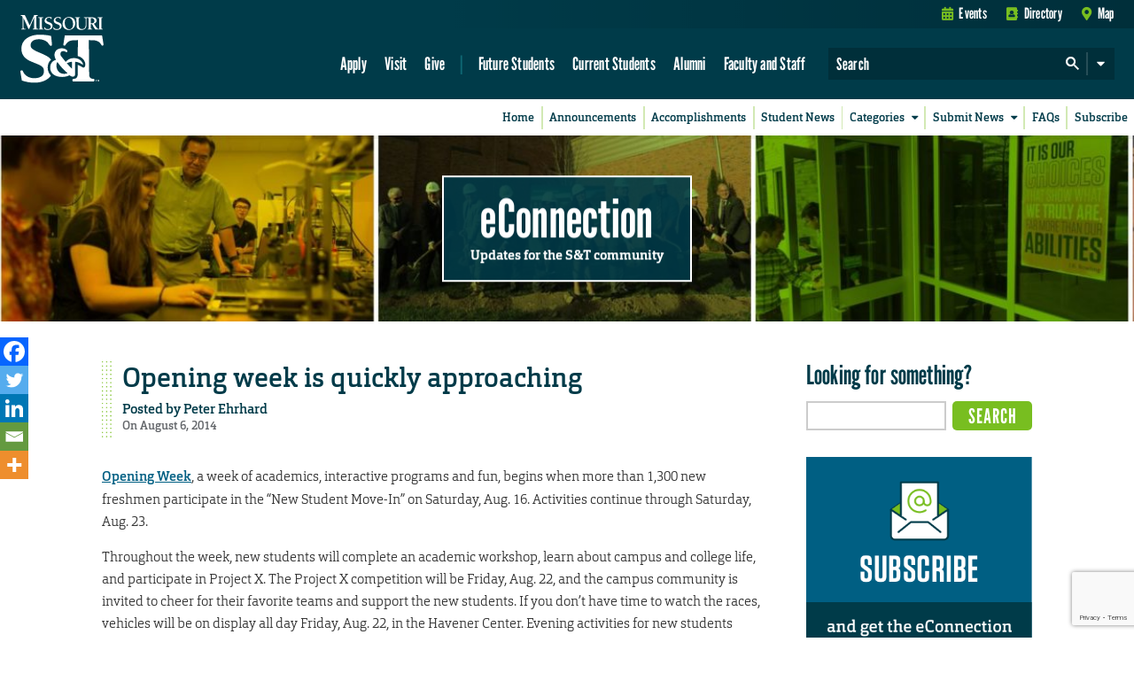

--- FILE ---
content_type: text/html; charset=utf-8
request_url: https://www.google.com/recaptcha/api2/anchor?ar=1&k=6LeSlMoiAAAAADF73AGHOGaxBLwzjKJ3EZXcTry9&co=aHR0cHM6Ly9lY29ubmVjdGlvbi5tc3QuZWR1OjQ0Mw..&hl=en&v=N67nZn4AqZkNcbeMu4prBgzg&size=invisible&anchor-ms=20000&execute-ms=30000&cb=9kxvmc4cgs03
body_size: 48626
content:
<!DOCTYPE HTML><html dir="ltr" lang="en"><head><meta http-equiv="Content-Type" content="text/html; charset=UTF-8">
<meta http-equiv="X-UA-Compatible" content="IE=edge">
<title>reCAPTCHA</title>
<style type="text/css">
/* cyrillic-ext */
@font-face {
  font-family: 'Roboto';
  font-style: normal;
  font-weight: 400;
  font-stretch: 100%;
  src: url(//fonts.gstatic.com/s/roboto/v48/KFO7CnqEu92Fr1ME7kSn66aGLdTylUAMa3GUBHMdazTgWw.woff2) format('woff2');
  unicode-range: U+0460-052F, U+1C80-1C8A, U+20B4, U+2DE0-2DFF, U+A640-A69F, U+FE2E-FE2F;
}
/* cyrillic */
@font-face {
  font-family: 'Roboto';
  font-style: normal;
  font-weight: 400;
  font-stretch: 100%;
  src: url(//fonts.gstatic.com/s/roboto/v48/KFO7CnqEu92Fr1ME7kSn66aGLdTylUAMa3iUBHMdazTgWw.woff2) format('woff2');
  unicode-range: U+0301, U+0400-045F, U+0490-0491, U+04B0-04B1, U+2116;
}
/* greek-ext */
@font-face {
  font-family: 'Roboto';
  font-style: normal;
  font-weight: 400;
  font-stretch: 100%;
  src: url(//fonts.gstatic.com/s/roboto/v48/KFO7CnqEu92Fr1ME7kSn66aGLdTylUAMa3CUBHMdazTgWw.woff2) format('woff2');
  unicode-range: U+1F00-1FFF;
}
/* greek */
@font-face {
  font-family: 'Roboto';
  font-style: normal;
  font-weight: 400;
  font-stretch: 100%;
  src: url(//fonts.gstatic.com/s/roboto/v48/KFO7CnqEu92Fr1ME7kSn66aGLdTylUAMa3-UBHMdazTgWw.woff2) format('woff2');
  unicode-range: U+0370-0377, U+037A-037F, U+0384-038A, U+038C, U+038E-03A1, U+03A3-03FF;
}
/* math */
@font-face {
  font-family: 'Roboto';
  font-style: normal;
  font-weight: 400;
  font-stretch: 100%;
  src: url(//fonts.gstatic.com/s/roboto/v48/KFO7CnqEu92Fr1ME7kSn66aGLdTylUAMawCUBHMdazTgWw.woff2) format('woff2');
  unicode-range: U+0302-0303, U+0305, U+0307-0308, U+0310, U+0312, U+0315, U+031A, U+0326-0327, U+032C, U+032F-0330, U+0332-0333, U+0338, U+033A, U+0346, U+034D, U+0391-03A1, U+03A3-03A9, U+03B1-03C9, U+03D1, U+03D5-03D6, U+03F0-03F1, U+03F4-03F5, U+2016-2017, U+2034-2038, U+203C, U+2040, U+2043, U+2047, U+2050, U+2057, U+205F, U+2070-2071, U+2074-208E, U+2090-209C, U+20D0-20DC, U+20E1, U+20E5-20EF, U+2100-2112, U+2114-2115, U+2117-2121, U+2123-214F, U+2190, U+2192, U+2194-21AE, U+21B0-21E5, U+21F1-21F2, U+21F4-2211, U+2213-2214, U+2216-22FF, U+2308-230B, U+2310, U+2319, U+231C-2321, U+2336-237A, U+237C, U+2395, U+239B-23B7, U+23D0, U+23DC-23E1, U+2474-2475, U+25AF, U+25B3, U+25B7, U+25BD, U+25C1, U+25CA, U+25CC, U+25FB, U+266D-266F, U+27C0-27FF, U+2900-2AFF, U+2B0E-2B11, U+2B30-2B4C, U+2BFE, U+3030, U+FF5B, U+FF5D, U+1D400-1D7FF, U+1EE00-1EEFF;
}
/* symbols */
@font-face {
  font-family: 'Roboto';
  font-style: normal;
  font-weight: 400;
  font-stretch: 100%;
  src: url(//fonts.gstatic.com/s/roboto/v48/KFO7CnqEu92Fr1ME7kSn66aGLdTylUAMaxKUBHMdazTgWw.woff2) format('woff2');
  unicode-range: U+0001-000C, U+000E-001F, U+007F-009F, U+20DD-20E0, U+20E2-20E4, U+2150-218F, U+2190, U+2192, U+2194-2199, U+21AF, U+21E6-21F0, U+21F3, U+2218-2219, U+2299, U+22C4-22C6, U+2300-243F, U+2440-244A, U+2460-24FF, U+25A0-27BF, U+2800-28FF, U+2921-2922, U+2981, U+29BF, U+29EB, U+2B00-2BFF, U+4DC0-4DFF, U+FFF9-FFFB, U+10140-1018E, U+10190-1019C, U+101A0, U+101D0-101FD, U+102E0-102FB, U+10E60-10E7E, U+1D2C0-1D2D3, U+1D2E0-1D37F, U+1F000-1F0FF, U+1F100-1F1AD, U+1F1E6-1F1FF, U+1F30D-1F30F, U+1F315, U+1F31C, U+1F31E, U+1F320-1F32C, U+1F336, U+1F378, U+1F37D, U+1F382, U+1F393-1F39F, U+1F3A7-1F3A8, U+1F3AC-1F3AF, U+1F3C2, U+1F3C4-1F3C6, U+1F3CA-1F3CE, U+1F3D4-1F3E0, U+1F3ED, U+1F3F1-1F3F3, U+1F3F5-1F3F7, U+1F408, U+1F415, U+1F41F, U+1F426, U+1F43F, U+1F441-1F442, U+1F444, U+1F446-1F449, U+1F44C-1F44E, U+1F453, U+1F46A, U+1F47D, U+1F4A3, U+1F4B0, U+1F4B3, U+1F4B9, U+1F4BB, U+1F4BF, U+1F4C8-1F4CB, U+1F4D6, U+1F4DA, U+1F4DF, U+1F4E3-1F4E6, U+1F4EA-1F4ED, U+1F4F7, U+1F4F9-1F4FB, U+1F4FD-1F4FE, U+1F503, U+1F507-1F50B, U+1F50D, U+1F512-1F513, U+1F53E-1F54A, U+1F54F-1F5FA, U+1F610, U+1F650-1F67F, U+1F687, U+1F68D, U+1F691, U+1F694, U+1F698, U+1F6AD, U+1F6B2, U+1F6B9-1F6BA, U+1F6BC, U+1F6C6-1F6CF, U+1F6D3-1F6D7, U+1F6E0-1F6EA, U+1F6F0-1F6F3, U+1F6F7-1F6FC, U+1F700-1F7FF, U+1F800-1F80B, U+1F810-1F847, U+1F850-1F859, U+1F860-1F887, U+1F890-1F8AD, U+1F8B0-1F8BB, U+1F8C0-1F8C1, U+1F900-1F90B, U+1F93B, U+1F946, U+1F984, U+1F996, U+1F9E9, U+1FA00-1FA6F, U+1FA70-1FA7C, U+1FA80-1FA89, U+1FA8F-1FAC6, U+1FACE-1FADC, U+1FADF-1FAE9, U+1FAF0-1FAF8, U+1FB00-1FBFF;
}
/* vietnamese */
@font-face {
  font-family: 'Roboto';
  font-style: normal;
  font-weight: 400;
  font-stretch: 100%;
  src: url(//fonts.gstatic.com/s/roboto/v48/KFO7CnqEu92Fr1ME7kSn66aGLdTylUAMa3OUBHMdazTgWw.woff2) format('woff2');
  unicode-range: U+0102-0103, U+0110-0111, U+0128-0129, U+0168-0169, U+01A0-01A1, U+01AF-01B0, U+0300-0301, U+0303-0304, U+0308-0309, U+0323, U+0329, U+1EA0-1EF9, U+20AB;
}
/* latin-ext */
@font-face {
  font-family: 'Roboto';
  font-style: normal;
  font-weight: 400;
  font-stretch: 100%;
  src: url(//fonts.gstatic.com/s/roboto/v48/KFO7CnqEu92Fr1ME7kSn66aGLdTylUAMa3KUBHMdazTgWw.woff2) format('woff2');
  unicode-range: U+0100-02BA, U+02BD-02C5, U+02C7-02CC, U+02CE-02D7, U+02DD-02FF, U+0304, U+0308, U+0329, U+1D00-1DBF, U+1E00-1E9F, U+1EF2-1EFF, U+2020, U+20A0-20AB, U+20AD-20C0, U+2113, U+2C60-2C7F, U+A720-A7FF;
}
/* latin */
@font-face {
  font-family: 'Roboto';
  font-style: normal;
  font-weight: 400;
  font-stretch: 100%;
  src: url(//fonts.gstatic.com/s/roboto/v48/KFO7CnqEu92Fr1ME7kSn66aGLdTylUAMa3yUBHMdazQ.woff2) format('woff2');
  unicode-range: U+0000-00FF, U+0131, U+0152-0153, U+02BB-02BC, U+02C6, U+02DA, U+02DC, U+0304, U+0308, U+0329, U+2000-206F, U+20AC, U+2122, U+2191, U+2193, U+2212, U+2215, U+FEFF, U+FFFD;
}
/* cyrillic-ext */
@font-face {
  font-family: 'Roboto';
  font-style: normal;
  font-weight: 500;
  font-stretch: 100%;
  src: url(//fonts.gstatic.com/s/roboto/v48/KFO7CnqEu92Fr1ME7kSn66aGLdTylUAMa3GUBHMdazTgWw.woff2) format('woff2');
  unicode-range: U+0460-052F, U+1C80-1C8A, U+20B4, U+2DE0-2DFF, U+A640-A69F, U+FE2E-FE2F;
}
/* cyrillic */
@font-face {
  font-family: 'Roboto';
  font-style: normal;
  font-weight: 500;
  font-stretch: 100%;
  src: url(//fonts.gstatic.com/s/roboto/v48/KFO7CnqEu92Fr1ME7kSn66aGLdTylUAMa3iUBHMdazTgWw.woff2) format('woff2');
  unicode-range: U+0301, U+0400-045F, U+0490-0491, U+04B0-04B1, U+2116;
}
/* greek-ext */
@font-face {
  font-family: 'Roboto';
  font-style: normal;
  font-weight: 500;
  font-stretch: 100%;
  src: url(//fonts.gstatic.com/s/roboto/v48/KFO7CnqEu92Fr1ME7kSn66aGLdTylUAMa3CUBHMdazTgWw.woff2) format('woff2');
  unicode-range: U+1F00-1FFF;
}
/* greek */
@font-face {
  font-family: 'Roboto';
  font-style: normal;
  font-weight: 500;
  font-stretch: 100%;
  src: url(//fonts.gstatic.com/s/roboto/v48/KFO7CnqEu92Fr1ME7kSn66aGLdTylUAMa3-UBHMdazTgWw.woff2) format('woff2');
  unicode-range: U+0370-0377, U+037A-037F, U+0384-038A, U+038C, U+038E-03A1, U+03A3-03FF;
}
/* math */
@font-face {
  font-family: 'Roboto';
  font-style: normal;
  font-weight: 500;
  font-stretch: 100%;
  src: url(//fonts.gstatic.com/s/roboto/v48/KFO7CnqEu92Fr1ME7kSn66aGLdTylUAMawCUBHMdazTgWw.woff2) format('woff2');
  unicode-range: U+0302-0303, U+0305, U+0307-0308, U+0310, U+0312, U+0315, U+031A, U+0326-0327, U+032C, U+032F-0330, U+0332-0333, U+0338, U+033A, U+0346, U+034D, U+0391-03A1, U+03A3-03A9, U+03B1-03C9, U+03D1, U+03D5-03D6, U+03F0-03F1, U+03F4-03F5, U+2016-2017, U+2034-2038, U+203C, U+2040, U+2043, U+2047, U+2050, U+2057, U+205F, U+2070-2071, U+2074-208E, U+2090-209C, U+20D0-20DC, U+20E1, U+20E5-20EF, U+2100-2112, U+2114-2115, U+2117-2121, U+2123-214F, U+2190, U+2192, U+2194-21AE, U+21B0-21E5, U+21F1-21F2, U+21F4-2211, U+2213-2214, U+2216-22FF, U+2308-230B, U+2310, U+2319, U+231C-2321, U+2336-237A, U+237C, U+2395, U+239B-23B7, U+23D0, U+23DC-23E1, U+2474-2475, U+25AF, U+25B3, U+25B7, U+25BD, U+25C1, U+25CA, U+25CC, U+25FB, U+266D-266F, U+27C0-27FF, U+2900-2AFF, U+2B0E-2B11, U+2B30-2B4C, U+2BFE, U+3030, U+FF5B, U+FF5D, U+1D400-1D7FF, U+1EE00-1EEFF;
}
/* symbols */
@font-face {
  font-family: 'Roboto';
  font-style: normal;
  font-weight: 500;
  font-stretch: 100%;
  src: url(//fonts.gstatic.com/s/roboto/v48/KFO7CnqEu92Fr1ME7kSn66aGLdTylUAMaxKUBHMdazTgWw.woff2) format('woff2');
  unicode-range: U+0001-000C, U+000E-001F, U+007F-009F, U+20DD-20E0, U+20E2-20E4, U+2150-218F, U+2190, U+2192, U+2194-2199, U+21AF, U+21E6-21F0, U+21F3, U+2218-2219, U+2299, U+22C4-22C6, U+2300-243F, U+2440-244A, U+2460-24FF, U+25A0-27BF, U+2800-28FF, U+2921-2922, U+2981, U+29BF, U+29EB, U+2B00-2BFF, U+4DC0-4DFF, U+FFF9-FFFB, U+10140-1018E, U+10190-1019C, U+101A0, U+101D0-101FD, U+102E0-102FB, U+10E60-10E7E, U+1D2C0-1D2D3, U+1D2E0-1D37F, U+1F000-1F0FF, U+1F100-1F1AD, U+1F1E6-1F1FF, U+1F30D-1F30F, U+1F315, U+1F31C, U+1F31E, U+1F320-1F32C, U+1F336, U+1F378, U+1F37D, U+1F382, U+1F393-1F39F, U+1F3A7-1F3A8, U+1F3AC-1F3AF, U+1F3C2, U+1F3C4-1F3C6, U+1F3CA-1F3CE, U+1F3D4-1F3E0, U+1F3ED, U+1F3F1-1F3F3, U+1F3F5-1F3F7, U+1F408, U+1F415, U+1F41F, U+1F426, U+1F43F, U+1F441-1F442, U+1F444, U+1F446-1F449, U+1F44C-1F44E, U+1F453, U+1F46A, U+1F47D, U+1F4A3, U+1F4B0, U+1F4B3, U+1F4B9, U+1F4BB, U+1F4BF, U+1F4C8-1F4CB, U+1F4D6, U+1F4DA, U+1F4DF, U+1F4E3-1F4E6, U+1F4EA-1F4ED, U+1F4F7, U+1F4F9-1F4FB, U+1F4FD-1F4FE, U+1F503, U+1F507-1F50B, U+1F50D, U+1F512-1F513, U+1F53E-1F54A, U+1F54F-1F5FA, U+1F610, U+1F650-1F67F, U+1F687, U+1F68D, U+1F691, U+1F694, U+1F698, U+1F6AD, U+1F6B2, U+1F6B9-1F6BA, U+1F6BC, U+1F6C6-1F6CF, U+1F6D3-1F6D7, U+1F6E0-1F6EA, U+1F6F0-1F6F3, U+1F6F7-1F6FC, U+1F700-1F7FF, U+1F800-1F80B, U+1F810-1F847, U+1F850-1F859, U+1F860-1F887, U+1F890-1F8AD, U+1F8B0-1F8BB, U+1F8C0-1F8C1, U+1F900-1F90B, U+1F93B, U+1F946, U+1F984, U+1F996, U+1F9E9, U+1FA00-1FA6F, U+1FA70-1FA7C, U+1FA80-1FA89, U+1FA8F-1FAC6, U+1FACE-1FADC, U+1FADF-1FAE9, U+1FAF0-1FAF8, U+1FB00-1FBFF;
}
/* vietnamese */
@font-face {
  font-family: 'Roboto';
  font-style: normal;
  font-weight: 500;
  font-stretch: 100%;
  src: url(//fonts.gstatic.com/s/roboto/v48/KFO7CnqEu92Fr1ME7kSn66aGLdTylUAMa3OUBHMdazTgWw.woff2) format('woff2');
  unicode-range: U+0102-0103, U+0110-0111, U+0128-0129, U+0168-0169, U+01A0-01A1, U+01AF-01B0, U+0300-0301, U+0303-0304, U+0308-0309, U+0323, U+0329, U+1EA0-1EF9, U+20AB;
}
/* latin-ext */
@font-face {
  font-family: 'Roboto';
  font-style: normal;
  font-weight: 500;
  font-stretch: 100%;
  src: url(//fonts.gstatic.com/s/roboto/v48/KFO7CnqEu92Fr1ME7kSn66aGLdTylUAMa3KUBHMdazTgWw.woff2) format('woff2');
  unicode-range: U+0100-02BA, U+02BD-02C5, U+02C7-02CC, U+02CE-02D7, U+02DD-02FF, U+0304, U+0308, U+0329, U+1D00-1DBF, U+1E00-1E9F, U+1EF2-1EFF, U+2020, U+20A0-20AB, U+20AD-20C0, U+2113, U+2C60-2C7F, U+A720-A7FF;
}
/* latin */
@font-face {
  font-family: 'Roboto';
  font-style: normal;
  font-weight: 500;
  font-stretch: 100%;
  src: url(//fonts.gstatic.com/s/roboto/v48/KFO7CnqEu92Fr1ME7kSn66aGLdTylUAMa3yUBHMdazQ.woff2) format('woff2');
  unicode-range: U+0000-00FF, U+0131, U+0152-0153, U+02BB-02BC, U+02C6, U+02DA, U+02DC, U+0304, U+0308, U+0329, U+2000-206F, U+20AC, U+2122, U+2191, U+2193, U+2212, U+2215, U+FEFF, U+FFFD;
}
/* cyrillic-ext */
@font-face {
  font-family: 'Roboto';
  font-style: normal;
  font-weight: 900;
  font-stretch: 100%;
  src: url(//fonts.gstatic.com/s/roboto/v48/KFO7CnqEu92Fr1ME7kSn66aGLdTylUAMa3GUBHMdazTgWw.woff2) format('woff2');
  unicode-range: U+0460-052F, U+1C80-1C8A, U+20B4, U+2DE0-2DFF, U+A640-A69F, U+FE2E-FE2F;
}
/* cyrillic */
@font-face {
  font-family: 'Roboto';
  font-style: normal;
  font-weight: 900;
  font-stretch: 100%;
  src: url(//fonts.gstatic.com/s/roboto/v48/KFO7CnqEu92Fr1ME7kSn66aGLdTylUAMa3iUBHMdazTgWw.woff2) format('woff2');
  unicode-range: U+0301, U+0400-045F, U+0490-0491, U+04B0-04B1, U+2116;
}
/* greek-ext */
@font-face {
  font-family: 'Roboto';
  font-style: normal;
  font-weight: 900;
  font-stretch: 100%;
  src: url(//fonts.gstatic.com/s/roboto/v48/KFO7CnqEu92Fr1ME7kSn66aGLdTylUAMa3CUBHMdazTgWw.woff2) format('woff2');
  unicode-range: U+1F00-1FFF;
}
/* greek */
@font-face {
  font-family: 'Roboto';
  font-style: normal;
  font-weight: 900;
  font-stretch: 100%;
  src: url(//fonts.gstatic.com/s/roboto/v48/KFO7CnqEu92Fr1ME7kSn66aGLdTylUAMa3-UBHMdazTgWw.woff2) format('woff2');
  unicode-range: U+0370-0377, U+037A-037F, U+0384-038A, U+038C, U+038E-03A1, U+03A3-03FF;
}
/* math */
@font-face {
  font-family: 'Roboto';
  font-style: normal;
  font-weight: 900;
  font-stretch: 100%;
  src: url(//fonts.gstatic.com/s/roboto/v48/KFO7CnqEu92Fr1ME7kSn66aGLdTylUAMawCUBHMdazTgWw.woff2) format('woff2');
  unicode-range: U+0302-0303, U+0305, U+0307-0308, U+0310, U+0312, U+0315, U+031A, U+0326-0327, U+032C, U+032F-0330, U+0332-0333, U+0338, U+033A, U+0346, U+034D, U+0391-03A1, U+03A3-03A9, U+03B1-03C9, U+03D1, U+03D5-03D6, U+03F0-03F1, U+03F4-03F5, U+2016-2017, U+2034-2038, U+203C, U+2040, U+2043, U+2047, U+2050, U+2057, U+205F, U+2070-2071, U+2074-208E, U+2090-209C, U+20D0-20DC, U+20E1, U+20E5-20EF, U+2100-2112, U+2114-2115, U+2117-2121, U+2123-214F, U+2190, U+2192, U+2194-21AE, U+21B0-21E5, U+21F1-21F2, U+21F4-2211, U+2213-2214, U+2216-22FF, U+2308-230B, U+2310, U+2319, U+231C-2321, U+2336-237A, U+237C, U+2395, U+239B-23B7, U+23D0, U+23DC-23E1, U+2474-2475, U+25AF, U+25B3, U+25B7, U+25BD, U+25C1, U+25CA, U+25CC, U+25FB, U+266D-266F, U+27C0-27FF, U+2900-2AFF, U+2B0E-2B11, U+2B30-2B4C, U+2BFE, U+3030, U+FF5B, U+FF5D, U+1D400-1D7FF, U+1EE00-1EEFF;
}
/* symbols */
@font-face {
  font-family: 'Roboto';
  font-style: normal;
  font-weight: 900;
  font-stretch: 100%;
  src: url(//fonts.gstatic.com/s/roboto/v48/KFO7CnqEu92Fr1ME7kSn66aGLdTylUAMaxKUBHMdazTgWw.woff2) format('woff2');
  unicode-range: U+0001-000C, U+000E-001F, U+007F-009F, U+20DD-20E0, U+20E2-20E4, U+2150-218F, U+2190, U+2192, U+2194-2199, U+21AF, U+21E6-21F0, U+21F3, U+2218-2219, U+2299, U+22C4-22C6, U+2300-243F, U+2440-244A, U+2460-24FF, U+25A0-27BF, U+2800-28FF, U+2921-2922, U+2981, U+29BF, U+29EB, U+2B00-2BFF, U+4DC0-4DFF, U+FFF9-FFFB, U+10140-1018E, U+10190-1019C, U+101A0, U+101D0-101FD, U+102E0-102FB, U+10E60-10E7E, U+1D2C0-1D2D3, U+1D2E0-1D37F, U+1F000-1F0FF, U+1F100-1F1AD, U+1F1E6-1F1FF, U+1F30D-1F30F, U+1F315, U+1F31C, U+1F31E, U+1F320-1F32C, U+1F336, U+1F378, U+1F37D, U+1F382, U+1F393-1F39F, U+1F3A7-1F3A8, U+1F3AC-1F3AF, U+1F3C2, U+1F3C4-1F3C6, U+1F3CA-1F3CE, U+1F3D4-1F3E0, U+1F3ED, U+1F3F1-1F3F3, U+1F3F5-1F3F7, U+1F408, U+1F415, U+1F41F, U+1F426, U+1F43F, U+1F441-1F442, U+1F444, U+1F446-1F449, U+1F44C-1F44E, U+1F453, U+1F46A, U+1F47D, U+1F4A3, U+1F4B0, U+1F4B3, U+1F4B9, U+1F4BB, U+1F4BF, U+1F4C8-1F4CB, U+1F4D6, U+1F4DA, U+1F4DF, U+1F4E3-1F4E6, U+1F4EA-1F4ED, U+1F4F7, U+1F4F9-1F4FB, U+1F4FD-1F4FE, U+1F503, U+1F507-1F50B, U+1F50D, U+1F512-1F513, U+1F53E-1F54A, U+1F54F-1F5FA, U+1F610, U+1F650-1F67F, U+1F687, U+1F68D, U+1F691, U+1F694, U+1F698, U+1F6AD, U+1F6B2, U+1F6B9-1F6BA, U+1F6BC, U+1F6C6-1F6CF, U+1F6D3-1F6D7, U+1F6E0-1F6EA, U+1F6F0-1F6F3, U+1F6F7-1F6FC, U+1F700-1F7FF, U+1F800-1F80B, U+1F810-1F847, U+1F850-1F859, U+1F860-1F887, U+1F890-1F8AD, U+1F8B0-1F8BB, U+1F8C0-1F8C1, U+1F900-1F90B, U+1F93B, U+1F946, U+1F984, U+1F996, U+1F9E9, U+1FA00-1FA6F, U+1FA70-1FA7C, U+1FA80-1FA89, U+1FA8F-1FAC6, U+1FACE-1FADC, U+1FADF-1FAE9, U+1FAF0-1FAF8, U+1FB00-1FBFF;
}
/* vietnamese */
@font-face {
  font-family: 'Roboto';
  font-style: normal;
  font-weight: 900;
  font-stretch: 100%;
  src: url(//fonts.gstatic.com/s/roboto/v48/KFO7CnqEu92Fr1ME7kSn66aGLdTylUAMa3OUBHMdazTgWw.woff2) format('woff2');
  unicode-range: U+0102-0103, U+0110-0111, U+0128-0129, U+0168-0169, U+01A0-01A1, U+01AF-01B0, U+0300-0301, U+0303-0304, U+0308-0309, U+0323, U+0329, U+1EA0-1EF9, U+20AB;
}
/* latin-ext */
@font-face {
  font-family: 'Roboto';
  font-style: normal;
  font-weight: 900;
  font-stretch: 100%;
  src: url(//fonts.gstatic.com/s/roboto/v48/KFO7CnqEu92Fr1ME7kSn66aGLdTylUAMa3KUBHMdazTgWw.woff2) format('woff2');
  unicode-range: U+0100-02BA, U+02BD-02C5, U+02C7-02CC, U+02CE-02D7, U+02DD-02FF, U+0304, U+0308, U+0329, U+1D00-1DBF, U+1E00-1E9F, U+1EF2-1EFF, U+2020, U+20A0-20AB, U+20AD-20C0, U+2113, U+2C60-2C7F, U+A720-A7FF;
}
/* latin */
@font-face {
  font-family: 'Roboto';
  font-style: normal;
  font-weight: 900;
  font-stretch: 100%;
  src: url(//fonts.gstatic.com/s/roboto/v48/KFO7CnqEu92Fr1ME7kSn66aGLdTylUAMa3yUBHMdazQ.woff2) format('woff2');
  unicode-range: U+0000-00FF, U+0131, U+0152-0153, U+02BB-02BC, U+02C6, U+02DA, U+02DC, U+0304, U+0308, U+0329, U+2000-206F, U+20AC, U+2122, U+2191, U+2193, U+2212, U+2215, U+FEFF, U+FFFD;
}

</style>
<link rel="stylesheet" type="text/css" href="https://www.gstatic.com/recaptcha/releases/N67nZn4AqZkNcbeMu4prBgzg/styles__ltr.css">
<script nonce="TLCcQGa9r7fH3HLgy1bPvA" type="text/javascript">window['__recaptcha_api'] = 'https://www.google.com/recaptcha/api2/';</script>
<script type="text/javascript" src="https://www.gstatic.com/recaptcha/releases/N67nZn4AqZkNcbeMu4prBgzg/recaptcha__en.js" nonce="TLCcQGa9r7fH3HLgy1bPvA">
      
    </script></head>
<body><div id="rc-anchor-alert" class="rc-anchor-alert"></div>
<input type="hidden" id="recaptcha-token" value="[base64]">
<script type="text/javascript" nonce="TLCcQGa9r7fH3HLgy1bPvA">
      recaptcha.anchor.Main.init("[\x22ainput\x22,[\x22bgdata\x22,\x22\x22,\[base64]/[base64]/[base64]/[base64]/[base64]/[base64]/KGcoTywyNTMsTy5PKSxVRyhPLEMpKTpnKE8sMjUzLEMpLE8pKSxsKSksTykpfSxieT1mdW5jdGlvbihDLE8sdSxsKXtmb3IobD0odT1SKEMpLDApO08+MDtPLS0pbD1sPDw4fFooQyk7ZyhDLHUsbCl9LFVHPWZ1bmN0aW9uKEMsTyl7Qy5pLmxlbmd0aD4xMDQ/[base64]/[base64]/[base64]/[base64]/[base64]/[base64]/[base64]\\u003d\x22,\[base64]\x22,\x22MTbDv3Ehwq06w5bCtC1QX8KcdQx0wr9ALcO7w5gWw5PCgFMPwrTDjcOiFgDDvw3DvHxiwoMtEMKKw7sJwr3CscONw6TCuDR9W8KAXcODDzXCki/DlsKVwqxqQ8Ojw6c8ccOAw5d9wqZHLcKqF3vDn27CoMK8MBEXw4g+EwTChQ1JwoLCjcOCfsKQXMO8EcKEw5LCmcOowqVFw5VXexzDkHdSUmtow5d+W8KGwq8WwqPDhQ8HKcOwFTtPYMOPwpLDpgNKwo1FHH3DsSTCowzCsGbDmMKraMK1wpAdDTBQw7Rkw7hCwqB7Rm/CssOBTgXDkSBIM8KBw7nCtTNbVX/[base64]/Di2YKw4pLMjIrUAB4wrFhw5/CrwLDsynCjUt3w5wmwpA3w4x/X8KoHX3DlkjDmsKywo5HGElowq/CiTY1VcObYMK6KMO+Pl4iEcKIOT9YwpY3wqN/RcKGwrfCrMKMWcOxw4nDkHp6PmvCgXjDhMKLckHDk8OwRgV0AMOywosJKljDln/[base64]/Ch8Ksw7HDhDvDvcOXw4vDgMKaTsKRw7fDljopOsOGw5ZjFkUfwprDiwTDgzcJBXrClBnCm0hAPsOPHQEywrQvw6tdwqXCkQfDmirCr8OcaFR0d8O/[base64]/DoyHDgcOqwoEcw6DDusK2G8KyAcOBOwLCkiYGw6HChcOswo/[base64]/Dg8OiwqVcV1cbw4HDo0lsSlTCq8OLZChuwrfCmMKTwoQjZ8OTY31NFcK2EcO/w6PCksKCJcObw4XDtsKEWcK4CsK9agV5w4YsfzBCS8OmMFoqLhrCn8Kdwr44QVxDD8O9w63CqREtFBVjAcKbw7HCoMO7woHCh8O3OMOXw6fDvMK4e1LCvcOZw4HCtcKRwo5PZMOdwr/Dn1nDlwvCrMOsw6XDs17DgUkYH24vw6k0AcOJJ8KVw4VYw7wYwp/[base64]/Cv8KhPcKEMMOFW2/[base64]/wpFGYC8lIQV5wqrDvgvDoXjDicOSwpoGw6vCoRjDvMObQ1PDq2B6wpjCmBdOTRHDqS5nw6jDnF0UwrTCl8Oaw6PDhizCjRjCrnxyRhQaw4bCgwAxwrjChsOZwrzDvncwwoEsMTPCoRZuwp/[base64]/DmMKkwrvDjSjCjcORHBHDi0jChTDDkg7CgcOGO8OEEcOgw5vCnMKmTS3CmMO4w44zRnHCq8OSQMKxBcO2ScOSQmLCownDswfDnQk8eHE9XlQlw5Yqw7vCnwTDrcKbVXA0ZXzDvMOww7Fpw7xyHlzDu8OKwr3Dk8Ogw5/CrgbDgsOvw4EJwrrDnsKow4B0JX/DhMOOQsKTJMK+FMOrAsKRRMKCdyduYgPClWLCncO2E2fCp8Kmw4bCq8Orw7jDpgbCvj5Gw57CnUQvfyHDp14Kw4bCj1nDvzkvVQ7Dpyd1MsK7w7kJFn/Ci8OFBsOawrHCpMKgwrHCkMOFwo0cwoZrw4nCiiRsP2kvLsKzwqpIw7NjwrkqwqLCm8KFGMOAA8OkVRhCZnICwpQCJcOpIsKdSsO/w7Uhw5sGw5/CmT5+dMO2w5rDrMOHwoxYwoXCsHXClcO4VsOnX1oyKyPCsMOkw4bCrsKcwoXDsGXDgEBIw4o6d8K7w6nDvQ7CmcOMTcKpbmHDvsOYc21AwpLDisKqaUPCkT0Uwo3Dtw4ACHV+RFtowqBlRjFfw6zCuwlAbGnDqnzCl8OUwphBw5/DiMK0OcObwpATwrvCpA5VworChGvClgtnw6lAw4RpQ8O/ZsOzdcKcw4h9w7DDvEhjw67DqQd+w74pw5RjP8Oew5ldLcKBKcONw4VCNcKBe2nCqwLCn8KEw4seJ8Ozwp/DtWHDucKeUMOPOMKcwr0qDD1wwplHwpjClsOOwrFyw6tqNkcfNQnCvMK2NsKNw77DqsK+w79Swq4oCsKWO1TCssKiwp7CrsOAwq0oFcKXQGfCssKxw4TCunJhF8KmABLDjVPCvcOLBmtkw75aV8OXwpTCnFtfC2xMw4jDgFbDocKRw4jCkQHCs8O/LQ3DknIQw596wqnDjFfDq8OcwozCpsKZaV8CEsOlUGsBw4/DtsK/XCIxwr4QwrLCusKyWFs7WcOxwroHe8KaMDhxw7/DrcOBwoJPR8OgRcK9wqouw68tTMOhw6Mfw4HCmcOaOGDCtcK/w654wox7w6vCvMOjGVlPNcOrL8KRMk7DownDt8K7w7Qiwo5pwrLCklM4TG3CssKmworCoMKww4PCgTswQVkBw4sxwrbCvEBoDnPCtnHDnMOcw57CjxXCn8OpKjHCucKLfj/DhcOTw6IeWcOxw7LCrXXDpcK7EMKTYcOxwrnDj0rCn8KmTsOTwrbDsCtIw4J3L8OUw5HDtR8nwroawo7ChVjDjB8Mw6bConHDhCYuTcKyHDXChWx1GcKcEmkSF8KfUsKwDAnDniPDkMONGnRZw6hRwqAXA8KZw7rCq8KGQ0nCjsOQw5o/w7Ayw55rVQnCjsOAwqAewrLDmQ7CjwbClcO+FsKNSXxCXDFTw6TCoCQ6w5rCosKkw53CsjF9FEjDrMOhJ8OVwrB6ajk0EsK2b8O9MSdgYk/DvsO5Y1V/wo92wpQlHMKuw5HDusO6D8OAw4cPFsKewpzCoiDDnjVlHXBKMsOUw5sJw5p7SXkIw7HDi0/CkcOQAMOqdR/CsMKUw78Bw5MRVsOCDVjDl1bCosOJw5JaasKvJlsgw4bDs8OEw4sYwq3DsMK+WsKwMAlyw5d1A0NNw4xtwpHCuD7Duy/CtsK3wqHDvMK6dh/Dg8KcWjtLw7vClxkDwr85XyxFw7jDlcOIw7bDscKAcsKYwqjCscO4WcO8dsOgBMOXwq8aUcKhEMKiFMK0M1/CtF7Co0PCksO8ARHCgsK/W0/CqMOzKsKnFMKDHsOlw4HDsm7DtsKxwqwQH8O9b8OfNBkVcMOhwoLClMK6w7lEwoXCqBHDhcO3FAfCgsKYPWs/wpPDpcK9w7k/wobCvG3CmcOUw4Ybw4bCicKbbMKBw7MZJVsxL1vDuMKHI8KuwpvCuE3Do8KEwpfCvMK4w6vDsio9EzXCkhDCnGAGCilKwq0qdcKTPH9vw7fCvjrDgVPCvsKZCMKGwrw7RsOUwo3CpX3DhCoFwqjCoMK/f1YYwpHCrXUxUsKCM1zDmsOSFsOXwpwnwo0FwoUFw5jCsj3CgcKww4Mnw5DCrMKXw6ZLXRXCpTzCr8Olw5lXw63CoWHDhsOTwrTCgzFCcsKSwoRcw5caw680QlzDvEZQcj3Cr8OowqvCvGx/wpYFw5gEwqTCo8O1WsKcITnDvsORw7fDt8ObYcKFLSHDozJaRMK6MjBow7rDkU7Dh8ORwopGKiYaw6wpw5bCj8OCwpzDjsKrw7oLDMOCw4NmwqnDrMO8PMKQwq8dbHvChA7CmMK2wqLDrQ0ewrZ1fcKRwrXDlsKHWcOHwohZw7TCtnsPAgQ3LE4uBGHCsMO7wrJ/cDXDmsOlBl3CgVBlw7LDtcKQwo7ClsKBQhNUHCNMK2kIYnvDoMO8BFclwqHDr1bDlsO0GCNRw7Imw4hGwqXCs8Kmw6F1WX5BAcOcRysPw5IYdcK+IRfClsOfw5hLwp3DjMOvaMKYwprCqELCtGZLwo/DmMO+w4nDsV7DusO7wpnCr8O3U8KmNMKbVMKZwrHDuMOYF8ONw5XCpMOPwpoIbzTDh3LDtm9/[base64]/w5XCgiUww5gcU0XDggMcwoHDgnkBw6PDky7DrsOVUcKcw70uw5xQwqklwo15wpt+w73CtCkMD8OOf8OtBhDCgVLCjCI4eBE6wr4Sw6U8w6Vww4RIw4bCusKfX8Omw7rCshx3w5c1wojClSQqwoh0wqfCmMOfJjvCvjVkP8O/wq5pw5QSw6PCtUbDvMKpw6MOJk5RwrQGw6lUwowkLVAQwpvCtcKjGcOqwr/[base64]/[base64]/DusOEwrTDp8OmTcO7w6/DsXQzwqYbZcKyw6PDjsOSHHonw7jDm2HCkcOFGBLDt8OTwqrDisOGwoTDgwLDtsKFw6vCmEoqAldcTzY1A8OzOktDWjdiNizCmjTChGZ+w4nChSU6OMK4w7AOwrDCtTXDnwvDusOnwqc4LWcTF8OdVj/DncOLRlzCgMOCw6tOw613EsOWwo5/ZsO/cjF4esOIwr3DmC5kwrHCqzvDuWPCnVjDrsOMwqdyw7bCrSXDuXcZw4Uxw5/Dl8OkwqZTYFTDusOZVztwEGZVwrQzYm3CgMK/U8KfBn8Qw5ZswqBfFsKWSMONw57DjMKFw6nDmSA5RcK5GHjDh3tWF1Q7wqNMekM2ecK5NUVnQVtBfG9yVB91NcOrByN3wobDjHPDoMKZw58Pw4zDujLDgF5HYcK2w7HCpkMHIcKNKTjCvcK/w5wvwonCqCgow5bCtcKjw7TDg8OlFsKiwqrDvm1vCsORwr1Qwr8bwopvKVUnO24FN8KAwp/DusK4CMK0wqzCoDF4w5PCjVo/[base64]/[base64]/Ckg/CiMKtw6/CgcKGwqMkwrgxcMOoFcOIDHQKwrZTwrljDgrCqMOPL1Y5wrzDv2TCvgrCgUfCiDrDksOrw6Zowot9w71DbDTDrkTDuTTDpsOlVTgVX8KrRn0CCBrDtG8dFwbCpFVtLMKpwos/FBosESvDvMKbRBciwoDDt0zDuMK0w6oPIjTDjcKMAHDDu2UWf8Kyd0c0w6/DlU3DpMKWw4YQw6cDK8OecmXCv8KXwoVrAXDDg8KJcFPDhMKNesOiwpDCmiR9woHCvU5Ow60xH8ObMlPCk3fDuwrCjMKPNMOIwoMLVMOZF8OiAcObMcKFS0PDrDtbC8O8YsO/RQcAwqfDgcONwqwPKcOPTHHDmsOWwr3CrF9uYcO1wqQZw5Ajw6LCjzsyEcKrwoN1GsOowoU0UgVmw7fDnsOAN8Kfwo3Dj8K0d8KLBi7DssOcwrxgwrHDkMKCwpjDk8KVRMOTDCsjw7IyYsKSQsOmdSEkwqg2Fy3DqlcyE3o9w4bCl8Kcw6d3w7DCjMKgUkXDsn/CucKULMObw7zCqFTDlcOdKsOFNMOsZ0snw7llS8ONPsO/[base64]/Cr8KmwqbCi8K/RMO6w63CrCMjwrjDusKSbcKywqpEwpnDrxlBwp3Cn8K5fsOJH8KIwpDCqMKCX8OCw69bwqLDi8KIYSo6wrHClUdGw4BadUh6wq3DuAnDpVzDhcO/fAbChsOwXWlISS0Kwq8gdUMleMOwAWFBLw88JVQ5GcKADsKsB8KeEMKnwo4EGcOSfcOifVvCk8OuPAnClRvDncORasOxQThSCcK7MyvCksO4OcO9w6Z/PcOlbnjDq2UJV8ODwpLCrw/ChsKAFA0UDRzChjMNw500VcKPw4PCoBl1wq4awp7Dsi7DrQvCvlDDisObw55AP8O4LsKHw7gtwr7DqSDCtcKJw5/DrMKBOMKDZMKZJCw9w6TDqg3CgRfDqFN+w4Rqw6nCkMONwqxXEcKWVMOsw6fDo8KLd8Kvwr7Cp2bCpUfCkRrCi1Jqw7pdfMKDw6lOZ2wHw6fDg3NnBx7Dgh/[base64]/Dr3rDq0h3wqXDoMOqw7wawpvCvMK0RsKTwo3CkMObwrFFUsKPw67DgxbDtnbDtSvDtj3DpsOJdcK2wpvChsOrwqLDh8ODw63DsHTCq8OsB8OPbDrCiMOya8KswpEAJ29uFsOYe8KGc0gtK1rDnsK6wo3Cp8OSwq03w4IIHAbChX/[base64]/[base64]/CmUgGw7hQwp1UBy/DtMK5BkknIhd/w4DDjDN2w4zDlsK3eQXCosKPw5fDvW7DikfCv8OTwr7CvcKywpoUSsOVwqjCkkjCm3/CrHPChXlnwrFNw4/DkAvDpQc+R8KucsKqwoYMw4QwITjCsEtCwrtXXMKsFBUbwrovwo0IwoR5w5vCn8Osw6/DmsOTwq8+w5wuw5LDp8KpBzrCkMOAasOxwpNIEMOccQ0yw6J0w5vClcKBARBowogBw63CgENsw55KWgcHIcKvKATCmMO5w6TDrT/CnDF+B1IkHsKJEMOVwrXDuRV9aljDq8OIE8OrRxprEVtFw7DCiRcCEGgkw7nDqMOZwoVkwqjDpyUVRQE/w5LDuytFwpfDncOmw6ksw5wGFXjCiMOoe8ODw6U4eMKaw4ZRdnLDj8O/RMOJT8OGRhHCgU3CgBfDrGTDpMK3BMK9NcKVAEDCph/DphPCk8OHwpXCrMK4w7EfSsOow6tENiLDl1nCgX7Cj3nDrS0aalzDk8Oiw7DDusK1wrXCgGB4anHCihlfQcK5w7TChcKwwofCiivDujoiUGEmJy5lcXHDrmbCksODwrbDlMK/FMO6wrzDvMOXXUPDjHLDpVvDv8O1PsOqwqTDpcK+w67DjcO7LQhKw6B0wpDDgktfwprCoMKRw6MZw7huwrvCg8OeSh3DlQ/DucKCwrp1w6QwQ8Kpw6PCvXfDtMOiw5LDl8OQUjrDncKJw5vDiCzDtcKDVEHCpkgtw7XCosO1wrcxMsOBw47CvDsYw5N7wqDCgcKae8KZLTDCtMKNWljDkCQNwobCiUcOw6trw5QzVm7Dh0pXw6Z6wpIfwo5QwqJ+wrNEDHDCjk/[base64]/CrcOgw5wTJ0dTw4wxwqTDhCbChA/CgWU4RcOVQ8O3w7xHHsKDwq5tR2rDsHB0wpXDlTXDtkNSVTDDqMOaCMOiecOwwoYHw58sO8OSP1wHwovCpsOawrDCnMOCOTU9EMK9M8OPw5zDqsKTPcKlIsOTwrFaYsK3XMKJcsOKMsOsUcO/w4LCnjVxwrNRSMKzV1EpJsKJwqzDpwfDsg94w6/[base64]/DqFjCuGIHw5A7wqZJw7IJwoTCnRcrw5Vcw7fCoMOLaMK0w7oMVsKBw5TDnnvCp2pCV354BcOkOGLCrcKnw6h7fSPCq8KPKsO8AAl2wod3H2h/KxQlwqJ4SHljw5guw4cFf8OPw4o0QsOWwrbCsVx6SsK7wrnCt8ORVMK3WcO+XnzDksKOwo8Aw693wqNPQ8OFw7dCwpTCpcKAOsK3NgDCmsKSwpHDocK9PcKaNMOiw5tIwpcldxsvwoHDusO3wqbCtw/DnMOZw4Bww6fDsE7CjEVpB8OAwrXCiwJQMGbCh1IqRcKYIMKlNMKVFkjDogxRwqHCuMOdFFDDv0s2Y8OcBcKYwqY4FXzDpwsTwoTCqw9wwo/[base64]/DvHsSwqnDlmtlw7VEP8K7ZcK5bMKhIcKBLsONOmR1w6RWw6nDkQkLPRI7w6vCncKZOCtdwpnDv2oZw6osw5vCqD7CjizCpBzCmcOFYcKNw4ZLwqQ4w40eEsOUwqrCtXYfYMO/[base64]/DgcKvY1YSSTDCgMOcwprDqGrCtMKddsKzLEnDisKMMV3CqApEGQFOQcOQwrrDs8Kgw63Dpy0/csKienXDijIowq0wwrDDjcKtVylUC8KFaMO/dg3DrCzDosOpI2dyYAA2wovDj2HDr3bCtUjCpMO9JsO8AcKtwrzCmsObLAlTwpXCq8OxFg5vw6XDmcOPwpfDrMOOfsK6QwVnw6QOwow0wovDhcKNwqEUL07ClsK0wrlmSiUWwo8GJsO5VT7CiUZDc090w6NGScOQZcKzw6ARw5d9A8KOUAB6wrFbwpbDq8OpUEZ/[base64]/DgDQRe8Osdz0tPTbCqwXDviF3wrN7w6zDssOvfMObdCoDf8OIG8K/[base64]/[base64]/Kk5JQsO8w6LCjSMCGB3CpsO0XihGwqnDni1OwrMcF8K8MMK5R8OfTiUCMMOiw67CuGcVw4c/bsKMwocVS3DCnsKmwofCrsKeZsOFcA3DvCJ1wpsYw6RIJTrCnMKxO8Oqw7AEW8O2SmPCpcKhwqDCoy4Kw45yVMK5wo9fSMKWRWp/[base64]/w41+X8KIw6JDw4zDjcKww4Esw5zDskTCicKbwofDjSPDpyg9w5UXFXXDs2xdw67CrG/CsxHCusOvwr/CjMKeIMKXwqdtwrIvcl1fU2xaw6Nsw4/DrQTDqcOPwonCmsK7wqbDmsK5dUp7DTRHM2BnXlPDoMKAw5o/w6l7Y8KbS8OWw7HCicOSIMOLwq/Co38uIcOmADLCiWANwqXDlijCnTo1CMOZw4UUwq/[base64]/Dl8Kkc1DCscOTZcOPwrsqZsOHeGF3URTDq8K0BMKOwpjCksOyRGjCkwXCinHCjx5/WcKeL8Ogw4/Do8OpwqIdw7kGfzt4csOgw44vLcOfCCjCo8K/[base64]/DusKpwq3CiMOLCDYewpdRU8KPb8KZaMKFcsOXTCfCp0I6wrPDlcOiwr3CpE9WQsK4SxoyWMOIw6tQwpxjPVPDlRZFw4l2w4zCtMOBw5wgNsOkwoXCocOwLG7Cn8Kgwposw4JMw6xOJsKmw5F1w541JBPDugzCl8KEw6QFw6IOw4TCp8KDdMKFFSbDicOEPsObAn/CmMKEPxLDgHh1Tz3CqSvDi1YwQcO0McKawpjDqcO+R8KFwqoTw4kYVCsww5U/[base64]/Dm0dgwpR/KzTCssKowo4wF8OWwp8UwrfCqHnDpzBiAXPClMK4O8OHBEzDmH7DqBsGw5fCgUZKFcKQw51ACjDDvsOUwpzDjsOCw4DCk8OwDsOBKcK9XcOFLsOIw7BwMsKuaRxCwqrDglrDvsKZWcO7w7c+dMORGMO9wrZ4w48mwqPCqcOIXgbDgxvCilomw7PCi0/CrMO1NsO2wqUiN8K+GClkwo0/e8OfVD0ZXBpewr3CqsO/wr3DnXk3WsKcwq8THkrDq0EcVMOeLsOVwpJOw6Z/w65MwqfCqcK4EMOqDsKvw5PDlUPDliBkwq7CqMKuI8OFRsOmXcOAT8OSLMKdSsODOiBcQcK4KQRxSU4/wrVvZMKKworCssOiwrTDg1LDuGzCrcO2X8KjPm16wqdlHS5HXMOVw5MLQMOAw7HDr8K/FWcpBsKIwrvCjhFowpnCr1rCiSg5wrFMFhVtw4XCrlAcdkDDrm9Iw6nCkXfClGcPw6FbG8OWw4TDhhjDjMKew4ITwrLCt3h/woBSBsKjf8KVZsKWVmnCkRpdDnM7H8OeXjc1w7TCvXDDm8KjwoDCssKSVl8Pw7hAw6x/[base64]/[base64]/[base64]/Cn2TDj8KNX0gOw6PCg8Kvw7/CjsO8wpnCtX54wp/[base64]/[base64]/DosOUw6V4dS47wo/CliHCsy4aCMOowot9wptUXsKnSsOTwpvDuW1qbnhYDk7DhVrDu1PCn8Omw5jDmMKcGcKZOX9ywpzDriIgOsK8w4jCjhEzDRXDowZ6wrMtOMK9Jm/Dh8OYF8OiSx16MhYmEcOGFQfCgsOswq0DD3skwrTCv1dYwprDosOTChkvczp6wpVzwrTCscOuw4/CoiDDnsOuLcOkwr/CuyLDq3DDgB9tPsO0dg7CnMKpScOrwqxVwpzCpxPCkcOhwr9Zw7tEwo7Cun9kZ8KXMFYmwpp+w5dPwqfCmwIIPcKZwqZvwpnDgsK9w7HCoSMeKnTDhcKcwo8Jw4fCsAU3cMO/BMKew7tdw68HYVfCvcONwq3CpRBZw5nCkGATw6vCiWM3wqXDi2F5wp8hFhrCtljDo8K/wo7DhsK4w61Uw7/CpcK+UQvDhcKrasOnw457wrAMw6bCtgACwroIw5fDu3VMw4bDhsObwpxbbBDDvlIfw6jCtxrDinrDtsKMO8K5YcO6wojCs8KCw5DDicKLIsKWwo/DqMKww6dJw4pyQDkJZkE1XsOveinDosKgfsKgw4Z6CAZ9woNNEcKmMsK/XMOHw7YdwoZ3HsOMwrFuMsKYw64nw5FuGsKEaMO9HsOAGXl+wpfCknTDgMK2wrjDnsKed8KYVyw4El1yQHtKwqE9G2bDg8OYwqkQZTU5w7VoDlzCqMOEw67CkEfDrsOYUsOYI8KFwokyf8OkWSI0Rhc4Sh/DmAjDnsKAf8K/[base64]/ClgLCtcO5GsOoJ8O7VxZEIsOlwo3DrMOsw4dsAsOibMKxfcOvAcKTwpJ8w78ow6PCjxEuwobDiiMuwpXChCFLw4jDjXZPc3p8V8KHw74MLMKyDMOBU8O1I8OWS2kOwqpqFRLDmcOCwpjDon/Cu3wmw7xDHcOaPcKswobDnUFhW8O8w67Ct2Zsw6HDjcOKwqFow5fCqcK3CnPCvsKQWlsMw5XCiMOdw7oTwogKw7nClBlnwqnCgUFkw4TCkcOTf8Kxwr4sfsKQw61GwrobwoDDisK4w6NiOsOpw4/CncKnwphcwpjCs8Knw6DDt2vCtBM7DzzDq2tRVxJdPMOmXcOfw7URwrNhw5nDmT9dw71Qwr7DqBXChcK8wqDDsMOjLsOow6hKwoRCNkJdJ8Ohw5JAw4nDrcO0wpHCiXjDkMOPEzoldcKaMDx9cSYDejrDmDgVw4jCt2kBM8KVD8O3w73CnU/Ckkwgwq8bUsOrFQJWwq1YM1fDjsOtw6xSwoh/VV/Du0okWsKlw6l8KMO3KRXCmcKGwpzDrA/CgMOEw4ZWwqRMcMOresKKw4XDtMKzbEbCg8OSwpLCpMOMKj7CpFTDojABwr8+wo7DnMO/aW7DjzPCrcOLFCjChsOjwoVXMsODw5kgw48mAxU6TsKhK3jCt8Ogw6xJw47CpcKGw4pVEQfDmUXDpxhqw7AAwq8Daxscw5FcVxTDghEiw6DDmMKPfCxXwpB/w4orw4XDoR/CgSHCrsOrw7DDlMKIIw0AQcOtwrbCgQbDpygUCcOvB8Krw7UZH8ODwrvCs8K6wrTDnsOhEgdOYkDDgAbCjMObwq/CoVMVw5zCrMOAAyTCiMOFBsOuZMOCw7jDjC/CmXpGSGvDtVo4wrDDgSRpdcOzDsKqbCXCkn/CtzgxUsKmQ8K/wpPDjjsew6DCssOnwrpfe17CmmwyQB7DjjFnwpfDlCjDnX/DrSUJwp8qwr/[base64]/Cv3IHw5rCjDIjw6cAGsOMXBvCvmDDsMKYe0zDnQ0Vw4Nbf8KAJcKLKHx7RH7Cg0/[base64]/DkWVOw4FLHUllZGXDmVvCqcKJKizDisK9wrEMe8OGwprDl8Ocw4DCmsKjwp/DkXHDnX3DgMO9fnHCiMOYXj/DkcORwqzCiDLDhMKTPAvCtsORT8KLwonCginDkAUdw58CKnzCssOoF8OkW8OTRMOzfsKuwo8IdwDCtRjDrcOaGMKyw5jDig7DlkkRw7nCtcO8w4nCtsOlFiTCncOgw6NMXT7Ch8K9NXBTRGrDq8KsTBUWMsKWIsK+TcKow4rCksOmY8OFfMOWwr0EWU/Cu8OjwrHCpsOSw4pVw4XCrjBpJMO6ODrCqsOEfQkIwrtjwrpqA8KXwrsAw5dPwpHCpmrDisKiG8O9w5Bfwrpfw7XDvgkvw7nDpk7CmMOdw6ZTRg5Kwo3DmEhfwqV+QsOmw77ChlN/w7fDq8KaAsKGXCbCnQDCtmR/wp5/wpkiJsOaRD9swqHCmcOawpzDrMO6wqfDm8OqA8KXS8KPwpDCtMKZwoTDkcKfEcOawodLwqBpesOyw6fCrMOrw6TDtsKPw4DCkVNtwovCrGpDFC7CuS/CvTMEwqrCk8OueMOfwqPDq8KKw5QKbGXCqhrCmcKQwpTCuRs7wpUxecK+w5/[base64]/CicKnaFPDvcO7VcKwTwzDmjAJScKLw5/CshXDkMO3YmYFw58gwo4vwrh1C2oQwrR2w5vDi3NQWMOPYcKdwqRNfRYbLxXCmDMNw4PDsCfDj8OSNH3Dg8KNHcK8w67DjMKlLcOtDMKJO2/CncOhEA5Kw4l8UsOVNMO9wonChQgJbw/DgB0UwpJpwqkEPBIIGMKGccKywocIw6klw5ZDQ8KWwrh5w7h/QMKNA8ODwrkow7TCnMOCOAdAOCHCh8OKwqTDiMONw77DlsKZwppmK2zDvcOScMOXw4rCpyFSZ8KVw4lLE3rCt8OhwqLDlSrDp8KNICrDkRXCtmpoRcKQCB7DgcO/w7AJwrzClEIhL0IXM8OKwrAIf8Ktw7cldlPCjMKjZUDDvcOHw4Z3w5rDnsKow5FZaS51w5DCvDNvw6tDcRwUw5rDk8KMw4fDrsKNwqYKwp3ChQo+wr3ClcKnIsOrw70/WMOLGDrCrn7CvMOswr7Co39jP8O1w4JWAXEmI2jCocOFCU/DpMKuwot+wpkVNlXDnR4XwpPDnMK4w47Cq8KJw4lGanshCmF+fFzClsO8XWRYw7DChw/CpTEiwqsyw6c5w43DlMOxwqMlw5PCu8K+wojDji7DlnnDjBlWw61CP3XCpMOgw4vCqcKTw6jCtcO5b8KBUsOfw63CkW7Cl8OVwrdPwrjCiz1wwoDDosKGBSYbwpLCjwTDjizCg8OVwqDCp0Y1wq9DwrjCh8KIFMKUaMOTQ3BDLg8YdsK4wrI1w5w+SVQfT8OMLV8ODh/DuRtmWcO1MTErHMKkDS/ChWzCpnA/w5RLw4XCjMOuw69Uwq7DjQsVKEJowp/CocOpw53Cl0LDhQPClsOpwpFpw4/CtjtrwoDCjALDm8Kkw7nDj2AnwoM3w5Mnw6PDkXXDmXjDoVzDq8KMCCjDp8K8woXDrlo1w4xwIcKpwrJgIMKLecOQw6LCmcOqLC7DscK/w61Mw7M/woDCjyJgenjDucOHwqvCmQxLUsONwpfCiMOGTRnDhcOEwqR+U8Orw4kpM8Kaw5crC8KsVhPCi8KDJ8OJSHfDoWE6wqIrX1rCtsKEwonCkMObwpTDrcOgPk0owqLDoMK2wposb3rDn8OzY03DmsKEck/Dm8KCw6M3Y8KHQcKhwpktaVPDk8K/w4/DqSPCscKyw5bCpXzDnsKBwoN+aXcyG3YwwrXCqsOIaynDmAATTsOnw4hkw6QYw4hfCUrCksO2H1LCnMOUMMOKw6jCrGo/[base64]/CngdTw5d2w7J2bj1Nw6XDvMKTMRUrcsOYw5lqR8K5w5DCihDDvcO1SMKNS8KUaMK5b8Ofw7RPwrRww58xw6VZwrcvTWLDiC/CqXgBw4Ahw5QKDA3Ck8Ovwr7Du8OlM0TDqwLDk8KZwqfCszRtw5zDhsO+G8K1RMKawpzDrmNQwqfCnRHDkMOuw4fCksKcJsKXED4pw7DCtHpQwoY5wolqN2JaXHHDjMO3wohXSRB7w4XCpivDlBXCkg8WbRZMNy1Uw5F5w7LCtMOMwq/CusKZXMOhw7c1wqYlwr8zwqHDosOWwpfDoMKdGMKSPAcKTCp+U8Odw5tnw5krwpckwpXCpQQMWlJ8Y8KNLcKBdHTDn8OAWH4nwpfChcORw7HChDDDnDPCj8OKwpTCp8Kow6EawrvDqsO6w7/CmhRuCsKwwqnDlsKgw50aS8O5w4bCuMOnwo4kU8OeHCfDtHw9wqPCssOMIkPCuD1zw4pKUA9vZmDCu8O6QxwNw5FIwrAmazh2ZFQtw5nDr8Kaw6JywoY9ck4AZ8O+JRhuAMKNwrbCp8KcbMObV8Olw5LCnMKLKMOWHcKmwpEkwrQ7wqPCicKpw6Amwo9kw5/DgsKXBsKpfMK1eB7Dm8KVw5APC2bCrMOSPkLDoTnCtjbCnGtLW2/CqBbDoWZLKGptTcOOSMO5w4JoFUDCiSUfJMKSfmlawogVw4rCq8KkfMK+w63DscKxw7l8w7VPCsKcKD/CrsOpZ8OCw7DDuD/CmsO9wqMcBMKvFS3CvMOKIXl4DMOsw7zCn1zDjcODOHkjwpfDl1nCu8OMwpLDnMO+eEzDp8KOwrjCvlvCt1kkw4bCqsKwwoIewosXw7bCjsKcwqHDlXfDi8KPw4PDs1R7wqpFw6wvw53DlsKdaMKnw70SIMO6dcK8cgHCosKTw7cFw6nCjWDCtRoHBSLCsj5Wwq/DpENmTHbCn3PCm8KSesOMw4w6OUHDksKXNzUhw4TCu8Kpw6nCmMKSI8Omw5tNHn3Cm8Ora1Vtw7zCo1DCq8Olwq/[base64]/[base64]/Cg8KpwpzCpEXCpXByfMOgwovDhikmd0ZfwrzCs8KWwq57w5IAwp3CkCNyw7PDhsOqwo4uO2jDgsKICBBWC2DCvcKZw5A+w7BrOcK0SHrCoGQiUcKLw7/DiUVZAkcWw4bCnhBkwqF0wp/Dm0LCh155G8OfTQjDmcO1w6oTJAzCpSDCgWgXw6LDpcOFZsKVw6F4w7jCgsKRGG9wBsOMw7PCh8KKQcOQZRrDlFI3QcKAw5zCjB5Ew7MKwpsgWWvDo8O+RzXDjHl6UcO9wpIZLGjCkk3DmsKTw5jDlA/CnsKdw5xUwojDnhdhKlk7GVpXw7M9w6PChD3CmSLDl1Fqw59fMigkHALDgcOsKMKvw6gyDxZNPRXDhMKTfkBmHXYtecOPd8KGNip1WQ3DtsKbU8KjNBt7YlRcdQQhwpnDkxluC8K0wo7CrxDCgQ1Rw4IJwrE3JUoMwrnCjV/Ck1bDs8Kgw5JLw68XfcO6w4EPwqfCmcKLGU7DlMOTSMK8c8KRw4/DvMOPw6/CpT/DiRlaFhfCowpWJ2XCnMOQw5Q8wpXDtsKjwrrDgxIcwpwBMkLDi2whw53Dgx3Dl1xfwofDsEfDtiXCn8Kxw4QvGMOQF8OFw5TDtcK0bTsmw7LCrcKvGA0LK8OCTRPCs2EkwqzDj3RwWcObwr5YGjzDqVltwo7DtMKPwopYwpVzwq/Ds8OOwoFLEhfCgBJ/wpZcw5DCt8KJS8K2w6bDk8K1Bwl3w40mHMKmJRrDu3FwcUvClcKIfl7DvcKdw73DkSxgwrrDuMOywo4Zw47CuMOcw5nCsMKzEcK0clFdS8Oww7g9RW/CtcOawpfCrV7Dn8OUw4/CmsK4b0sWS07CvybCtsKjEwDDqj/DlhXDvsOLwq5HwqNxw6nCmsOuwpjCncK7QWPDrcK9w75YBScowokhfsOZacKPdsKGwogNwrrDlcOywqFKEcKrwo/Djw8Zwo7DpcO2UsKewqoVVsKIWcOJPMKtMcOWw4DDsEvDssKJHMKicwHCnhDDnmYLwoZzw47DqUHCi3HCrMKJasOybDbDosO4JsKPScORNBrClMOVw6XDnlFjXsO0DMKSw6jDphHDrcOkwqvDn8KRZcKhw6rCusKxw6TDjC1VO8KvdcK7CBY0H8O7eAnCjg/[base64]/DqcOPBGcQw4BhwqbDogfDpWAKwoYSLg4zJ8K5L8O1w57CqsOkYHjDocK3fcO/[base64]/QMK9dS8WWsO4CsKlw5XCpMO9w64ibsK2CDPCisO3CwjCrMO6wofCl3vChsO6I35hOMOWw6XDgVEYwp3CosOsVsK6w4J9F8Khbl7CoMKiwrDCrifCgToUwp8WamBQwojDuQhqw5x5wqfCgsKjw4/Dn8OwE1QWwoluwph0AsKiQgvDg1TCuEEcwqrCpcKRBMKyPllFwrduwrDCohYfURwDLHRSwp/CpMKBH8OOw6rCscKCKwkFJzFbMFLDpgHDoMKeaCbCsMOnS8KudcOKwpo3w7Iiw5HCqH04f8Ocw7QtD8KDw5nCnMORTsOoXhDCpsK9JxXDhsOtGsORwpXDoUXCnsKVw7/DhlnCvQXCpVDCtDUTwqcTw4M6SMOfwqM9R1BCwqDDhirDlMOKYsKQQHbDp8KRw6jCuHsjwp4ofsOow4U3w5lrE8KrR8OhwopxOSkiE8ODw79nHsKYw7zChsOgEMKbNcKTwpvDpmpyYgQqwp0sS1TDhnvDtDJVwoHDnF1Uf8Obw6/DkcO5w4Mjw5vCgmxRHMKJV8KOwpJLwqrDu8OcwrzCn8K7w67CrMKqWmrClDJ7YMKdOXV7a8OgH8KxwqfDnMOuUgnCql7DpQzClDFLwoVVw7MfO8OVw6nCtD0CYWI5w6EgY3xHwqrDmhpLw7smw5l/wrt0H8KcQXMqw4jDiErCg8OKwpjCgMO3wqhzGATCqGs/[base64]/[base64]/Crk/Cn8KJe8K1NlLDjzLCocKXcsOuwrkSwqHDvcKAIlTDqcOAQ2BrwoNXQSTDkWDDmgnDlW7CsWw3w7Anw5ZSw49iw6tsw5HDksO2HMK6dcKgwr/Cq8OfwplZbsOCOzjCt8Kvw4fCr8Klwr86A0TCuAHCjMO7PAwrw6HDvMOVIQ3Cmg/DmjR4wpfClcOoRktsdRxuwoAvwqLDtzMQw5pwTsOgwrJgw7lAw4HCmAxsw5o7wqXDuUhLLMKgJsObQm3Din0HecOhwrt/wqfChTl0wq9Xwrg+ZMKcw6dxwqTDg8KowrI+SWrCulTCqcOwWlnCvMOgOWrCkMKYwp8IfmADNgdSw64BZcKRBmhdFVQKO8OWCcKJw4I3VArDsEIJw5cYwrplw4vCqkfCs8OOT100IsKdSENbJBLDngttKMOPw5ovZcKSYkjCkDcMIBTDlMOew4zDh8K3w4/DnXXDnsKfBl/[base64]/w6zDj8KbwrDCvTBBwp7CrsKlwpxswpVgw4XDl1wFAmjCqMKWZMOYw7QAw5TDrijDsUk0w5Ytw4vDtzPDqhJlN8K8JXrDg8KgKyjDt1thG8KWw47DicK2WsO1InN8wr12IsOgwp3CvsKQw53DnsKKGUdgwofCgiktAMOIw5fDhTQXBXLDjsKvwr5Jw77DiUA3DsK/wpfDuj3CrhUTwrHDu8OOwoPCncKvw4s9dsOXJgNJW8OjFklJNEBlw4vDqDR4wotHwpprw43DhARqwq3CrjYUwp1wwppfQyPDj8KpwqZuw6BzOB9Cw6hew7vCmsKfGDlJTELCn0XCr8KhwoXDkisuw7cBw4fDgBzDssK3wo/CtFBrw69+w60dWMKswq3DlDTDs2UoSC1hwpnCgmrDmm/Ctz1xwrPCuQrCqH0dw5wNw47CvDvCkMKmc8KNwr/[base64]/CqFMHwofDqcKUCMKycMKEw6xOwpLDusONwq9Ww7/CssKKw7XCvSbDmWl+SsOtwq1BJTTCpMKJw4fCicOGwofCq3HCl8Omw7bCvC3DpcKWw6PCm8KQw6lsMShHJ8OrwrMHw5ZUCsOwQRsbQMKlJ1TDhMKUDcOWw47DmA/[base64]/TMOXw7xnwpjCvcKdw7N8QxXCuU84w5FuwoUAw7cHw4M/wpHDv8O1w5UCdcKqODrDnsKZwp1vwovDqiLDhMOuw5c4P05uw4DDncK5w7dFDBd6w47DkknCpsOTKcKPw7TDtQBewoU7w65CwrrCs8Kjw55taVbDumzDrhrCq8KRWsKAwp0bw63DvcOlGQTCt1DCplXClUDClsK/[base64]/DqsOOw7bDqsO0wrLDvk3Cn2xdw5LCtVdQMcK6w5w6wq7Ciw7DvMKEZsKTwqfDosO/[base64]/Cl8Kqw64TwqjCu8Kmw5B8w5jCv2cTwrHCtsKuw6tiw7wIw7QHcsKzdQ/DsnvDrMKzwqMvwobDsMOpemjClsKFwp/Cv2NnK8KEw7pvwpjCq8Kje8KfJSbClw7DvATClU8ABMKWXSrCmcKJwqV+wplcQMONwqvCuDfDkMK8MX/ClVAEJMKBIsK2aWrCrx/Ckk7Cm1FmV8OKwpzDtSYTC3JMCQdKYDZuw6BWXxTDow7CqMKFw7PCuj87U3nDiyEOGCTCm8O/w6AEWsKvUicnwppaLVN7w4HCicO3wqbCqV45woJ0AR8Ewqcgw4fCiTJIwp1aOsK8wpjCh8O2w7l9w5VCK8KBwoLDqMK+f8OdwqTDu1nDrg3CmsOKwr3DrDsLETdswoDDuCXDgsKWLx/CoDt3w4fCojbDuRJLw5J1wq7CgcObwoAxwqTCliPDhMKqwr0YHyYbwpcUOMKXw6nChnjDi07CnUPCksOCw4UmwrnDnsK/w6zCqzs1OcOHwqnDt8KDwqo2FhbDhsO1wrdMd8Kew6fDnsObw5bDrMKrw6nDjDbDncKtwqpPw7ZswoM/[base64]/[base64]/DncOGXW/DrUoGw4zDjMKvYQnCg8O2wq7DnnHCv8OOdMO0dcOca8KfwoXCo8O+OcOWwqQlw4xgD8K3w74Hwp1NYRJGwoRmw5fDtsO3wqhpwqzCkMOOw6Fxw5PDoT/DrsOcwo/DsUxLYsKSw5rDsUQXwplMK8OHw5NUW8KlSScqw68yfsOmCzMEw7Qyw7Vtwqh9UDxRC0bDq8OJQCDCuwkxwrzDm8OOw4rDuWvCr0LCi8KDwp49w5/DsTBJHcOgw7Mow5vClRbDmCzDi8Otw4/CthTCj8OhwqzDoGHDqcOowpzCiMKGwp/DiVNodMOPw4YIw5HCocOCUDTCv8KQdDrDhlzDljQPw6nDtQLDsC3CrMKyEB7CkcOCwoQ3Y8KwTVEUFVvCrQwcwpkAEwXCmB/DlsOGw7t0woRcw7g6BcO7woI6AsK3wpB9RDxBwqfDiMOjEsKXYDI3wpJqWMKwwrdeFRBiw7/DoMOWw511bW3CmcKfP8OmwpjCh8Khw7zDiiPCisKEAQLDmk7CgHLDrTdrJMKBwr/[base64]/w77CuArDiwLDtcKGLBdmwp0KJlVFWsKwwoUxWQ7DhcOJwqISw5XDn8O3FR8FwpM/woXDvMOMdwxaVsK4PlU7wpsRwqzDu34lG8Kqw40WIWdABnFgZkUVw4ggY8ORbsOVTTfCg8OzT27Dm3DCiMKmXMOsCFMLP8Oiw5IWSsOYKgvDh8OnYcKiw5Fqwq4QG3rDscO/YcK9TnzCosKgw4x3w44Ew5LCu8Ouw7B2EmI2RsO1w6YXKMOFwr4XwoRwwqJDJcKgWXvClMO9HMKcR8OlAjfCj8O2wrfCpsOtUVBlw7zDvCYtGDLDm1bDpw8Ow6bDoiLCsVw\\u003d\x22],null,[\x22conf\x22,null,\x226LeSlMoiAAAAADF73AGHOGaxBLwzjKJ3EZXcTry9\x22,0,null,null,null,1,[21,125,63,73,95,87,41,43,42,83,102,105,109,121],[7059694,101],0,null,null,null,null,0,null,0,null,700,1,null,0,\[base64]/76lBhnEnQkZnOKMAhmv8xEZ\x22,0,0,null,null,1,null,0,0,null,null,null,0],\x22https://econnection.mst.edu:443\x22,null,[3,1,1],null,null,null,1,3600,[\x22https://www.google.com/intl/en/policies/privacy/\x22,\x22https://www.google.com/intl/en/policies/terms/\x22],\x22gXpRFOQzCdAqod8/quiiKg7+QZ529RNF44sgrtQICkE\\u003d\x22,1,0,null,1,1769434318909,0,0,[32,133,67,82,199],null,[194,131,124,13],\x22RC-5aujSJXZDReOkQ\x22,null,null,null,null,null,\x220dAFcWeA4UIW9z82sZUyn7bos3UPKh2dpF5OR-EIBHlXFZBF-uPjh8x-3QxV3G3-EFMmyMbrf8xFJUop1Yf9_OFGv16_1Yzxn81Q\x22,1769517118810]");
    </script></body></html>